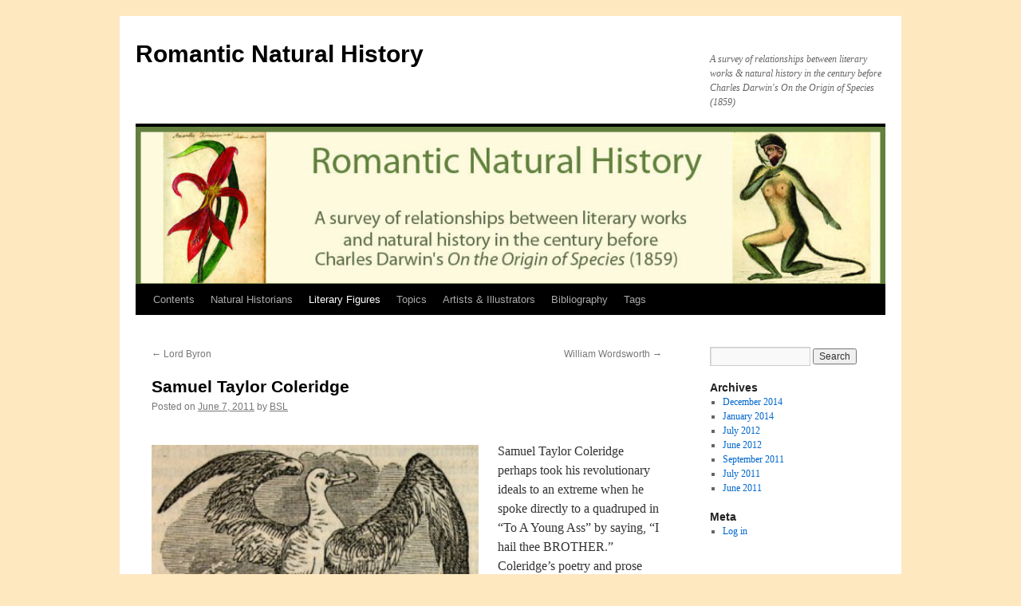

--- FILE ---
content_type: text/html; charset=UTF-8
request_url: https://blogs.dickinson.edu/romnat/2011/06/07/samuel-taylor-coleridge/
body_size: 53179
content:
<!DOCTYPE html>
<html lang="en-US">
<head>
<meta charset="UTF-8" />
<title>
Samuel Taylor Coleridge  | Romantic Natural History	</title>
<link rel="profile" href="https://gmpg.org/xfn/11" />
<link rel="stylesheet" type="text/css" media="all" href="https://blogs.dickinson.edu/romnat/wp-content/themes/twentyten/style.css?ver=20250415" />
<link rel="pingback" href="https://blogs.dickinson.edu/romnat/xmlrpc.php">
<meta name='robots' content='max-image-preview:large' />
	<style>img:is([sizes="auto" i], [sizes^="auto," i]) { contain-intrinsic-size: 3000px 1500px }</style>
	<link rel="alternate" type="application/rss+xml" title="Romantic Natural History &raquo; Feed" href="https://blogs.dickinson.edu/romnat/feed/" />
<link rel="alternate" type="application/rss+xml" title="Romantic Natural History &raquo; Comments Feed" href="https://blogs.dickinson.edu/romnat/comments/feed/" />
<script type="text/javascript">
/* <![CDATA[ */
window._wpemojiSettings = {"baseUrl":"https:\/\/s.w.org\/images\/core\/emoji\/15.1.0\/72x72\/","ext":".png","svgUrl":"https:\/\/s.w.org\/images\/core\/emoji\/15.1.0\/svg\/","svgExt":".svg","source":{"concatemoji":"https:\/\/blogs.dickinson.edu\/romnat\/wp-includes\/js\/wp-emoji-release.min.js?ver=6.8.1"}};
/*! This file is auto-generated */
!function(i,n){var o,s,e;function c(e){try{var t={supportTests:e,timestamp:(new Date).valueOf()};sessionStorage.setItem(o,JSON.stringify(t))}catch(e){}}function p(e,t,n){e.clearRect(0,0,e.canvas.width,e.canvas.height),e.fillText(t,0,0);var t=new Uint32Array(e.getImageData(0,0,e.canvas.width,e.canvas.height).data),r=(e.clearRect(0,0,e.canvas.width,e.canvas.height),e.fillText(n,0,0),new Uint32Array(e.getImageData(0,0,e.canvas.width,e.canvas.height).data));return t.every(function(e,t){return e===r[t]})}function u(e,t,n){switch(t){case"flag":return n(e,"\ud83c\udff3\ufe0f\u200d\u26a7\ufe0f","\ud83c\udff3\ufe0f\u200b\u26a7\ufe0f")?!1:!n(e,"\ud83c\uddfa\ud83c\uddf3","\ud83c\uddfa\u200b\ud83c\uddf3")&&!n(e,"\ud83c\udff4\udb40\udc67\udb40\udc62\udb40\udc65\udb40\udc6e\udb40\udc67\udb40\udc7f","\ud83c\udff4\u200b\udb40\udc67\u200b\udb40\udc62\u200b\udb40\udc65\u200b\udb40\udc6e\u200b\udb40\udc67\u200b\udb40\udc7f");case"emoji":return!n(e,"\ud83d\udc26\u200d\ud83d\udd25","\ud83d\udc26\u200b\ud83d\udd25")}return!1}function f(e,t,n){var r="undefined"!=typeof WorkerGlobalScope&&self instanceof WorkerGlobalScope?new OffscreenCanvas(300,150):i.createElement("canvas"),a=r.getContext("2d",{willReadFrequently:!0}),o=(a.textBaseline="top",a.font="600 32px Arial",{});return e.forEach(function(e){o[e]=t(a,e,n)}),o}function t(e){var t=i.createElement("script");t.src=e,t.defer=!0,i.head.appendChild(t)}"undefined"!=typeof Promise&&(o="wpEmojiSettingsSupports",s=["flag","emoji"],n.supports={everything:!0,everythingExceptFlag:!0},e=new Promise(function(e){i.addEventListener("DOMContentLoaded",e,{once:!0})}),new Promise(function(t){var n=function(){try{var e=JSON.parse(sessionStorage.getItem(o));if("object"==typeof e&&"number"==typeof e.timestamp&&(new Date).valueOf()<e.timestamp+604800&&"object"==typeof e.supportTests)return e.supportTests}catch(e){}return null}();if(!n){if("undefined"!=typeof Worker&&"undefined"!=typeof OffscreenCanvas&&"undefined"!=typeof URL&&URL.createObjectURL&&"undefined"!=typeof Blob)try{var e="postMessage("+f.toString()+"("+[JSON.stringify(s),u.toString(),p.toString()].join(",")+"));",r=new Blob([e],{type:"text/javascript"}),a=new Worker(URL.createObjectURL(r),{name:"wpTestEmojiSupports"});return void(a.onmessage=function(e){c(n=e.data),a.terminate(),t(n)})}catch(e){}c(n=f(s,u,p))}t(n)}).then(function(e){for(var t in e)n.supports[t]=e[t],n.supports.everything=n.supports.everything&&n.supports[t],"flag"!==t&&(n.supports.everythingExceptFlag=n.supports.everythingExceptFlag&&n.supports[t]);n.supports.everythingExceptFlag=n.supports.everythingExceptFlag&&!n.supports.flag,n.DOMReady=!1,n.readyCallback=function(){n.DOMReady=!0}}).then(function(){return e}).then(function(){var e;n.supports.everything||(n.readyCallback(),(e=n.source||{}).concatemoji?t(e.concatemoji):e.wpemoji&&e.twemoji&&(t(e.twemoji),t(e.wpemoji)))}))}((window,document),window._wpemojiSettings);
/* ]]> */
</script>
<style id='wp-emoji-styles-inline-css' type='text/css'>

	img.wp-smiley, img.emoji {
		display: inline !important;
		border: none !important;
		box-shadow: none !important;
		height: 1em !important;
		width: 1em !important;
		margin: 0 0.07em !important;
		vertical-align: -0.1em !important;
		background: none !important;
		padding: 0 !important;
	}
</style>
<link rel='stylesheet' id='wp-block-library-css' href='https://blogs.dickinson.edu/romnat/wp-includes/css/dist/block-library/style.min.css?ver=6.8.1' type='text/css' media='all' />
<style id='wp-block-library-theme-inline-css' type='text/css'>
.wp-block-audio :where(figcaption){color:#555;font-size:13px;text-align:center}.is-dark-theme .wp-block-audio :where(figcaption){color:#ffffffa6}.wp-block-audio{margin:0 0 1em}.wp-block-code{border:1px solid #ccc;border-radius:4px;font-family:Menlo,Consolas,monaco,monospace;padding:.8em 1em}.wp-block-embed :where(figcaption){color:#555;font-size:13px;text-align:center}.is-dark-theme .wp-block-embed :where(figcaption){color:#ffffffa6}.wp-block-embed{margin:0 0 1em}.blocks-gallery-caption{color:#555;font-size:13px;text-align:center}.is-dark-theme .blocks-gallery-caption{color:#ffffffa6}:root :where(.wp-block-image figcaption){color:#555;font-size:13px;text-align:center}.is-dark-theme :root :where(.wp-block-image figcaption){color:#ffffffa6}.wp-block-image{margin:0 0 1em}.wp-block-pullquote{border-bottom:4px solid;border-top:4px solid;color:currentColor;margin-bottom:1.75em}.wp-block-pullquote cite,.wp-block-pullquote footer,.wp-block-pullquote__citation{color:currentColor;font-size:.8125em;font-style:normal;text-transform:uppercase}.wp-block-quote{border-left:.25em solid;margin:0 0 1.75em;padding-left:1em}.wp-block-quote cite,.wp-block-quote footer{color:currentColor;font-size:.8125em;font-style:normal;position:relative}.wp-block-quote:where(.has-text-align-right){border-left:none;border-right:.25em solid;padding-left:0;padding-right:1em}.wp-block-quote:where(.has-text-align-center){border:none;padding-left:0}.wp-block-quote.is-large,.wp-block-quote.is-style-large,.wp-block-quote:where(.is-style-plain){border:none}.wp-block-search .wp-block-search__label{font-weight:700}.wp-block-search__button{border:1px solid #ccc;padding:.375em .625em}:where(.wp-block-group.has-background){padding:1.25em 2.375em}.wp-block-separator.has-css-opacity{opacity:.4}.wp-block-separator{border:none;border-bottom:2px solid;margin-left:auto;margin-right:auto}.wp-block-separator.has-alpha-channel-opacity{opacity:1}.wp-block-separator:not(.is-style-wide):not(.is-style-dots){width:100px}.wp-block-separator.has-background:not(.is-style-dots){border-bottom:none;height:1px}.wp-block-separator.has-background:not(.is-style-wide):not(.is-style-dots){height:2px}.wp-block-table{margin:0 0 1em}.wp-block-table td,.wp-block-table th{word-break:normal}.wp-block-table :where(figcaption){color:#555;font-size:13px;text-align:center}.is-dark-theme .wp-block-table :where(figcaption){color:#ffffffa6}.wp-block-video :where(figcaption){color:#555;font-size:13px;text-align:center}.is-dark-theme .wp-block-video :where(figcaption){color:#ffffffa6}.wp-block-video{margin:0 0 1em}:root :where(.wp-block-template-part.has-background){margin-bottom:0;margin-top:0;padding:1.25em 2.375em}
</style>
<style id='classic-theme-styles-inline-css' type='text/css'>
/*! This file is auto-generated */
.wp-block-button__link{color:#fff;background-color:#32373c;border-radius:9999px;box-shadow:none;text-decoration:none;padding:calc(.667em + 2px) calc(1.333em + 2px);font-size:1.125em}.wp-block-file__button{background:#32373c;color:#fff;text-decoration:none}
</style>
<style id='global-styles-inline-css' type='text/css'>
:root{--wp--preset--aspect-ratio--square: 1;--wp--preset--aspect-ratio--4-3: 4/3;--wp--preset--aspect-ratio--3-4: 3/4;--wp--preset--aspect-ratio--3-2: 3/2;--wp--preset--aspect-ratio--2-3: 2/3;--wp--preset--aspect-ratio--16-9: 16/9;--wp--preset--aspect-ratio--9-16: 9/16;--wp--preset--color--black: #000;--wp--preset--color--cyan-bluish-gray: #abb8c3;--wp--preset--color--white: #fff;--wp--preset--color--pale-pink: #f78da7;--wp--preset--color--vivid-red: #cf2e2e;--wp--preset--color--luminous-vivid-orange: #ff6900;--wp--preset--color--luminous-vivid-amber: #fcb900;--wp--preset--color--light-green-cyan: #7bdcb5;--wp--preset--color--vivid-green-cyan: #00d084;--wp--preset--color--pale-cyan-blue: #8ed1fc;--wp--preset--color--vivid-cyan-blue: #0693e3;--wp--preset--color--vivid-purple: #9b51e0;--wp--preset--color--blue: #0066cc;--wp--preset--color--medium-gray: #666;--wp--preset--color--light-gray: #f1f1f1;--wp--preset--gradient--vivid-cyan-blue-to-vivid-purple: linear-gradient(135deg,rgba(6,147,227,1) 0%,rgb(155,81,224) 100%);--wp--preset--gradient--light-green-cyan-to-vivid-green-cyan: linear-gradient(135deg,rgb(122,220,180) 0%,rgb(0,208,130) 100%);--wp--preset--gradient--luminous-vivid-amber-to-luminous-vivid-orange: linear-gradient(135deg,rgba(252,185,0,1) 0%,rgba(255,105,0,1) 100%);--wp--preset--gradient--luminous-vivid-orange-to-vivid-red: linear-gradient(135deg,rgba(255,105,0,1) 0%,rgb(207,46,46) 100%);--wp--preset--gradient--very-light-gray-to-cyan-bluish-gray: linear-gradient(135deg,rgb(238,238,238) 0%,rgb(169,184,195) 100%);--wp--preset--gradient--cool-to-warm-spectrum: linear-gradient(135deg,rgb(74,234,220) 0%,rgb(151,120,209) 20%,rgb(207,42,186) 40%,rgb(238,44,130) 60%,rgb(251,105,98) 80%,rgb(254,248,76) 100%);--wp--preset--gradient--blush-light-purple: linear-gradient(135deg,rgb(255,206,236) 0%,rgb(152,150,240) 100%);--wp--preset--gradient--blush-bordeaux: linear-gradient(135deg,rgb(254,205,165) 0%,rgb(254,45,45) 50%,rgb(107,0,62) 100%);--wp--preset--gradient--luminous-dusk: linear-gradient(135deg,rgb(255,203,112) 0%,rgb(199,81,192) 50%,rgb(65,88,208) 100%);--wp--preset--gradient--pale-ocean: linear-gradient(135deg,rgb(255,245,203) 0%,rgb(182,227,212) 50%,rgb(51,167,181) 100%);--wp--preset--gradient--electric-grass: linear-gradient(135deg,rgb(202,248,128) 0%,rgb(113,206,126) 100%);--wp--preset--gradient--midnight: linear-gradient(135deg,rgb(2,3,129) 0%,rgb(40,116,252) 100%);--wp--preset--font-size--small: 13px;--wp--preset--font-size--medium: 20px;--wp--preset--font-size--large: 36px;--wp--preset--font-size--x-large: 42px;--wp--preset--spacing--20: 0.44rem;--wp--preset--spacing--30: 0.67rem;--wp--preset--spacing--40: 1rem;--wp--preset--spacing--50: 1.5rem;--wp--preset--spacing--60: 2.25rem;--wp--preset--spacing--70: 3.38rem;--wp--preset--spacing--80: 5.06rem;--wp--preset--shadow--natural: 6px 6px 9px rgba(0, 0, 0, 0.2);--wp--preset--shadow--deep: 12px 12px 50px rgba(0, 0, 0, 0.4);--wp--preset--shadow--sharp: 6px 6px 0px rgba(0, 0, 0, 0.2);--wp--preset--shadow--outlined: 6px 6px 0px -3px rgba(255, 255, 255, 1), 6px 6px rgba(0, 0, 0, 1);--wp--preset--shadow--crisp: 6px 6px 0px rgba(0, 0, 0, 1);}:where(.is-layout-flex){gap: 0.5em;}:where(.is-layout-grid){gap: 0.5em;}body .is-layout-flex{display: flex;}.is-layout-flex{flex-wrap: wrap;align-items: center;}.is-layout-flex > :is(*, div){margin: 0;}body .is-layout-grid{display: grid;}.is-layout-grid > :is(*, div){margin: 0;}:where(.wp-block-columns.is-layout-flex){gap: 2em;}:where(.wp-block-columns.is-layout-grid){gap: 2em;}:where(.wp-block-post-template.is-layout-flex){gap: 1.25em;}:where(.wp-block-post-template.is-layout-grid){gap: 1.25em;}.has-black-color{color: var(--wp--preset--color--black) !important;}.has-cyan-bluish-gray-color{color: var(--wp--preset--color--cyan-bluish-gray) !important;}.has-white-color{color: var(--wp--preset--color--white) !important;}.has-pale-pink-color{color: var(--wp--preset--color--pale-pink) !important;}.has-vivid-red-color{color: var(--wp--preset--color--vivid-red) !important;}.has-luminous-vivid-orange-color{color: var(--wp--preset--color--luminous-vivid-orange) !important;}.has-luminous-vivid-amber-color{color: var(--wp--preset--color--luminous-vivid-amber) !important;}.has-light-green-cyan-color{color: var(--wp--preset--color--light-green-cyan) !important;}.has-vivid-green-cyan-color{color: var(--wp--preset--color--vivid-green-cyan) !important;}.has-pale-cyan-blue-color{color: var(--wp--preset--color--pale-cyan-blue) !important;}.has-vivid-cyan-blue-color{color: var(--wp--preset--color--vivid-cyan-blue) !important;}.has-vivid-purple-color{color: var(--wp--preset--color--vivid-purple) !important;}.has-black-background-color{background-color: var(--wp--preset--color--black) !important;}.has-cyan-bluish-gray-background-color{background-color: var(--wp--preset--color--cyan-bluish-gray) !important;}.has-white-background-color{background-color: var(--wp--preset--color--white) !important;}.has-pale-pink-background-color{background-color: var(--wp--preset--color--pale-pink) !important;}.has-vivid-red-background-color{background-color: var(--wp--preset--color--vivid-red) !important;}.has-luminous-vivid-orange-background-color{background-color: var(--wp--preset--color--luminous-vivid-orange) !important;}.has-luminous-vivid-amber-background-color{background-color: var(--wp--preset--color--luminous-vivid-amber) !important;}.has-light-green-cyan-background-color{background-color: var(--wp--preset--color--light-green-cyan) !important;}.has-vivid-green-cyan-background-color{background-color: var(--wp--preset--color--vivid-green-cyan) !important;}.has-pale-cyan-blue-background-color{background-color: var(--wp--preset--color--pale-cyan-blue) !important;}.has-vivid-cyan-blue-background-color{background-color: var(--wp--preset--color--vivid-cyan-blue) !important;}.has-vivid-purple-background-color{background-color: var(--wp--preset--color--vivid-purple) !important;}.has-black-border-color{border-color: var(--wp--preset--color--black) !important;}.has-cyan-bluish-gray-border-color{border-color: var(--wp--preset--color--cyan-bluish-gray) !important;}.has-white-border-color{border-color: var(--wp--preset--color--white) !important;}.has-pale-pink-border-color{border-color: var(--wp--preset--color--pale-pink) !important;}.has-vivid-red-border-color{border-color: var(--wp--preset--color--vivid-red) !important;}.has-luminous-vivid-orange-border-color{border-color: var(--wp--preset--color--luminous-vivid-orange) !important;}.has-luminous-vivid-amber-border-color{border-color: var(--wp--preset--color--luminous-vivid-amber) !important;}.has-light-green-cyan-border-color{border-color: var(--wp--preset--color--light-green-cyan) !important;}.has-vivid-green-cyan-border-color{border-color: var(--wp--preset--color--vivid-green-cyan) !important;}.has-pale-cyan-blue-border-color{border-color: var(--wp--preset--color--pale-cyan-blue) !important;}.has-vivid-cyan-blue-border-color{border-color: var(--wp--preset--color--vivid-cyan-blue) !important;}.has-vivid-purple-border-color{border-color: var(--wp--preset--color--vivid-purple) !important;}.has-vivid-cyan-blue-to-vivid-purple-gradient-background{background: var(--wp--preset--gradient--vivid-cyan-blue-to-vivid-purple) !important;}.has-light-green-cyan-to-vivid-green-cyan-gradient-background{background: var(--wp--preset--gradient--light-green-cyan-to-vivid-green-cyan) !important;}.has-luminous-vivid-amber-to-luminous-vivid-orange-gradient-background{background: var(--wp--preset--gradient--luminous-vivid-amber-to-luminous-vivid-orange) !important;}.has-luminous-vivid-orange-to-vivid-red-gradient-background{background: var(--wp--preset--gradient--luminous-vivid-orange-to-vivid-red) !important;}.has-very-light-gray-to-cyan-bluish-gray-gradient-background{background: var(--wp--preset--gradient--very-light-gray-to-cyan-bluish-gray) !important;}.has-cool-to-warm-spectrum-gradient-background{background: var(--wp--preset--gradient--cool-to-warm-spectrum) !important;}.has-blush-light-purple-gradient-background{background: var(--wp--preset--gradient--blush-light-purple) !important;}.has-blush-bordeaux-gradient-background{background: var(--wp--preset--gradient--blush-bordeaux) !important;}.has-luminous-dusk-gradient-background{background: var(--wp--preset--gradient--luminous-dusk) !important;}.has-pale-ocean-gradient-background{background: var(--wp--preset--gradient--pale-ocean) !important;}.has-electric-grass-gradient-background{background: var(--wp--preset--gradient--electric-grass) !important;}.has-midnight-gradient-background{background: var(--wp--preset--gradient--midnight) !important;}.has-small-font-size{font-size: var(--wp--preset--font-size--small) !important;}.has-medium-font-size{font-size: var(--wp--preset--font-size--medium) !important;}.has-large-font-size{font-size: var(--wp--preset--font-size--large) !important;}.has-x-large-font-size{font-size: var(--wp--preset--font-size--x-large) !important;}
:where(.wp-block-post-template.is-layout-flex){gap: 1.25em;}:where(.wp-block-post-template.is-layout-grid){gap: 1.25em;}
:where(.wp-block-columns.is-layout-flex){gap: 2em;}:where(.wp-block-columns.is-layout-grid){gap: 2em;}
:root :where(.wp-block-pullquote){font-size: 1.5em;line-height: 1.6;}
</style>
<link rel='stylesheet' id='twentyten-block-style-css' href='https://blogs.dickinson.edu/romnat/wp-content/themes/twentyten/blocks.css?ver=20250220' type='text/css' media='all' />
<link rel="https://api.w.org/" href="https://blogs.dickinson.edu/romnat/wp-json/" /><link rel="alternate" title="JSON" type="application/json" href="https://blogs.dickinson.edu/romnat/wp-json/wp/v2/posts/35" /><link rel="EditURI" type="application/rsd+xml" title="RSD" href="https://blogs.dickinson.edu/romnat/xmlrpc.php?rsd" />
<meta name="generator" content="WordPress 6.8.1" />
<link rel="canonical" href="https://blogs.dickinson.edu/romnat/2011/06/07/samuel-taylor-coleridge/" />
<link rel='shortlink' href='https://blogs.dickinson.edu/romnat/?p=35' />
<link rel="alternate" title="oEmbed (JSON)" type="application/json+oembed" href="https://blogs.dickinson.edu/romnat/wp-json/oembed/1.0/embed?url=https%3A%2F%2Fblogs.dickinson.edu%2Fromnat%2F2011%2F06%2F07%2Fsamuel-taylor-coleridge%2F" />
<link rel="alternate" title="oEmbed (XML)" type="text/xml+oembed" href="https://blogs.dickinson.edu/romnat/wp-json/oembed/1.0/embed?url=https%3A%2F%2Fblogs.dickinson.edu%2Fromnat%2F2011%2F06%2F07%2Fsamuel-taylor-coleridge%2F&#038;format=xml" />
<style type="text/css" id="custom-background-css">
body.custom-background { background-color: #fee8c0; }
</style>
	<link rel="icon" href="https://blogs.dickinson.edu/romnat/files/2011/06/cropped-davbot11-32x32.jpg" sizes="32x32" />
<link rel="icon" href="https://blogs.dickinson.edu/romnat/files/2011/06/cropped-davbot11-192x192.jpg" sizes="192x192" />
<link rel="apple-touch-icon" href="https://blogs.dickinson.edu/romnat/files/2011/06/cropped-davbot11-180x180.jpg" />
<meta name="msapplication-TileImage" content="https://blogs.dickinson.edu/romnat/files/2011/06/cropped-davbot11-270x270.jpg" />
</head>

<body class="wp-singular post-template-default single single-post postid-35 single-format-standard custom-background wp-theme-twentyten">
<div id="wrapper" class="hfeed">
		<a href="#content" class="screen-reader-text skip-link">Skip to content</a>
	<div id="header">
		<div id="masthead">
			<div id="branding" role="banner">
								<div id="site-title">
					<span>
											<a href="https://blogs.dickinson.edu/romnat/" rel="home" >Romantic Natural History</a>
					</span>
				</div>
				<div id="site-description">A survey of relationships between literary works &amp; natural history in the century before Charles Darwin&#039;s On the Origin of Species (1859)</div>

				<img src="https://blogs.dickinson.edu/romnat/files/2011/07/cropped-romanticnathist.jpg" width="940" height="197" alt="Romantic Natural History" srcset="https://blogs.dickinson.edu/romnat/files/2011/07/cropped-romanticnathist.jpg 940w, https://blogs.dickinson.edu/romnat/files/2011/07/cropped-romanticnathist-300x63.jpg 300w, https://blogs.dickinson.edu/romnat/files/2011/07/cropped-romanticnathist-768x161.jpg 768w" sizes="(max-width: 940px) 100vw, 940px" decoding="async" fetchpriority="high" />			</div><!-- #branding -->

			<div id="access" role="navigation">
				<div class="menu-header"><ul id="menu-top" class="menu"><li id="menu-item-755" class="menu-item menu-item-type-taxonomy menu-item-object-category menu-item-has-children menu-item-755"><a href="https://blogs.dickinson.edu/romnat/category/monograph/">Contents</a>
<ul class="sub-menu">
	<li id="menu-item-208" class="menu-item menu-item-type-custom menu-item-object-custom menu-item-208"><a href="http://blogs.dickinson.edu/romnat/2011/06/07/why-a-romantic-natural-history/">Why a “Romantic” Natural History?</a></li>
	<li id="menu-item-207" class="menu-item menu-item-type-custom menu-item-object-custom menu-item-207"><a href="http://blogs.dickinson.edu/romnat/2011/06/07/backgrounds-from-aristotle-to-erasmus-darwin/">Backgrounds: From Aristotle to Erasmus Darwin</a></li>
	<li id="menu-item-206" class="menu-item menu-item-type-custom menu-item-object-custom menu-item-206"><a href="http://blogs.dickinson.edu/romnat/2011/06/07/the-anxiety-of-species-toward-a-romantic-natural-history/">The Anxiety of Species: Toward a Romantic Natural History</a></li>
	<li id="menu-item-205" class="menu-item menu-item-type-custom menu-item-object-custom menu-item-205"><a href="http://blogs.dickinson.edu/romnat/2011/06/07/the-loves-of-plants-and-animals-romantic-science-and-the-pleasures-of-nature/">The Loves of Plants and Animals: Romantic Science and the Pleasures of Nature</a></li>
	<li id="menu-item-204" class="menu-item menu-item-type-custom menu-item-object-custom menu-item-204"><a href="http://blogs.dickinson.edu/romnat/2011/06/07/additional-topics-in-romantic-natural-history/">Additional Topics in Romantic Natural History</a></li>
	<li id="menu-item-140" class="menu-item menu-item-type-custom menu-item-object-custom menu-item-140"><a href="http://blogs.dickinson.edu/romnat/2011/06/07/darwins-evolution-a-new-gallery-of-images/">Darwin’s Evolution: A New Gallery of Images</a></li>
	<li id="menu-item-203" class="menu-item menu-item-type-custom menu-item-object-custom menu-item-203"><a href="http://blogs.dickinson.edu/romnat/2011/06/07/a-romantic-natural-history-timeline-1750-1859/">A Romantic Natural History Timeline: 1750-1859</a></li>
</ul>
</li>
<li id="menu-item-118" class="menu-item menu-item-type-taxonomy menu-item-object-category menu-item-has-children menu-item-118"><a href="https://blogs.dickinson.edu/romnat/category/natural-historians/">Natural Historians</a>
<ul class="sub-menu">
	<li id="menu-item-229" class="menu-item menu-item-type-custom menu-item-object-custom menu-item-229"><a href="http://blogs.dickinson.edu/romnat/2011/06/07/spencer-f-baird/">Spencer F. Baird</a></li>
	<li id="menu-item-228" class="menu-item menu-item-type-custom menu-item-object-custom menu-item-228"><a href="http://blogs.dickinson.edu/romnat/2011/06/07/henry-david-thoreau/">Henry David Thoreau</a></li>
	<li id="menu-item-227" class="menu-item menu-item-type-custom menu-item-object-custom menu-item-227"><a href="http://blogs.dickinson.edu/romnat/2011/06/07/charles-darwin/">Charles Darwin</a></li>
	<li id="menu-item-226" class="menu-item menu-item-type-custom menu-item-object-custom menu-item-226"><a href="http://blogs.dickinson.edu/romnat/2011/06/07/louis-agassiz/">Louis Agassiz</a></li>
	<li id="menu-item-225" class="menu-item menu-item-type-custom menu-item-object-custom menu-item-225"><a href="http://blogs.dickinson.edu/romnat/2011/06/07/john-d-godman/">John D. Godman</a></li>
	<li id="menu-item-224" class="menu-item menu-item-type-custom menu-item-object-custom menu-item-224"><a href="http://blogs.dickinson.edu/romnat/2011/06/07/adam-sedgwick/">Adam Sedgwick</a></li>
	<li id="menu-item-223" class="menu-item menu-item-type-custom menu-item-object-custom menu-item-223"><a href="http://blogs.dickinson.edu/romnat/2011/06/07/geoffray-st-hilaire/">Geoffray St. Hilaire</a></li>
	<li id="menu-item-222" class="menu-item menu-item-type-custom menu-item-object-custom menu-item-222"><a href="http://blogs.dickinson.edu/romnat/2011/06/07/william-smith/">William Smith</a></li>
	<li id="menu-item-221" class="menu-item menu-item-type-custom menu-item-object-custom menu-item-221"><a href="http://blogs.dickinson.edu/romnat/2011/06/07/georges-cuvier/">Georges Cuvier</a></li>
	<li id="menu-item-220" class="menu-item menu-item-type-custom menu-item-object-custom menu-item-220"><a href="http://blogs.dickinson.edu/romnat/2011/06/07/alexander-von-humboldt/">Alexander von Humboldt</a></li>
	<li id="menu-item-219" class="menu-item menu-item-type-custom menu-item-object-custom menu-item-219"><a href="http://blogs.dickinson.edu/romnat/2011/06/07/benjamin-rush/">Benjamin Rush</a></li>
	<li id="menu-item-218" class="menu-item menu-item-type-custom menu-item-object-custom menu-item-218"><a href="http://blogs.dickinson.edu/romnat/2011/06/07/jean-lamarck/">Jean Lamarck</a></li>
	<li id="menu-item-217" class="menu-item menu-item-type-custom menu-item-object-custom menu-item-217"><a href="http://blogs.dickinson.edu/romnat/2011/06/07/william-paley/">William Paley</a></li>
	<li id="menu-item-216" class="menu-item menu-item-type-custom menu-item-object-custom menu-item-216"><a href="http://blogs.dickinson.edu/romnat/2011/06/07/thomas-jefferson/">Thomas Jefferson</a></li>
	<li id="menu-item-215" class="menu-item menu-item-type-custom menu-item-object-custom menu-item-215"><a href="http://blogs.dickinson.edu/romnat/2011/06/07/william-bartram/">William Bartram</a></li>
	<li id="menu-item-214" class="menu-item menu-item-type-custom menu-item-object-custom menu-item-214"><a href="http://blogs.dickinson.edu/romnat/2011/06/07/joseph-priestley/">Joseph Priestley</a></li>
	<li id="menu-item-213" class="menu-item menu-item-type-custom menu-item-object-custom menu-item-213"><a href="http://blogs.dickinson.edu/romnat/2011/06/07/erasmus-darwin/">Erasmus Darwin</a></li>
	<li id="menu-item-212" class="menu-item menu-item-type-custom menu-item-object-custom menu-item-212"><a href="http://blogs.dickinson.edu/romnat/2011/06/07/oliver-goldsmith/">Oliver Goldsmith</a></li>
	<li id="menu-item-211" class="menu-item menu-item-type-custom menu-item-object-custom menu-item-211"><a href="http://blogs.dickinson.edu/romnat/2011/06/07/gilbert-white/">Gilbert White</a></li>
	<li id="menu-item-210" class="menu-item menu-item-type-custom menu-item-object-custom menu-item-210"><a href="http://blogs.dickinson.edu/romnat/2011/06/07/george-louis-buffon/">George-Louis Buffon</a></li>
	<li id="menu-item-209" class="menu-item menu-item-type-custom menu-item-object-custom menu-item-209"><a href="http://blogs.dickinson.edu/romnat/2011/06/07/carolus-linnaeus/">Carolus Linnaeus</a></li>
</ul>
</li>
<li id="menu-item-117" class="menu-item menu-item-type-taxonomy menu-item-object-category current-post-ancestor current-menu-ancestor current-menu-parent current-custom-parent menu-item-has-children menu-item-117"><a href="https://blogs.dickinson.edu/romnat/category/literary-figures/">Literary Figures</a>
<ul class="sub-menu">
	<li id="menu-item-257" class="menu-item menu-item-type-custom menu-item-object-custom menu-item-257"><a href="http://blogs.dickinson.edu/romnat/2011/06/07/letitia-landon/">Letitia Landon</a></li>
	<li id="menu-item-256" class="menu-item menu-item-type-custom menu-item-object-custom menu-item-256"><a href="http://blogs.dickinson.edu/romnat/2011/06/07/mary-wollstonecraft-shelley/">Mary Wollstonecraft Shelley</a></li>
	<li id="menu-item-255" class="menu-item menu-item-type-custom menu-item-object-custom menu-item-255"><a href="http://blogs.dickinson.edu/romnat/2011/06/07/john-keats/">John Keats</a></li>
	<li id="menu-item-254" class="menu-item menu-item-type-custom menu-item-object-custom menu-item-254"><a href="http://blogs.dickinson.edu/romnat/2011/06/07/john-clare/">John Clare</a></li>
	<li id="menu-item-253" class="menu-item menu-item-type-custom menu-item-object-custom menu-item-253"><a href="http://blogs.dickinson.edu/romnat/2011/06/07/felicia-hemans/">Felicia Hemans</a></li>
	<li id="menu-item-252" class="menu-item menu-item-type-custom menu-item-object-custom menu-item-252"><a href="http://blogs.dickinson.edu/romnat/2011/06/07/percy-bysshe-shelley/">Percy Bysshe Shelley</a></li>
	<li id="menu-item-251" class="menu-item menu-item-type-custom menu-item-object-custom menu-item-251"><a href="http://blogs.dickinson.edu/romnat/2011/06/07/lord-byron/">Lord Byron</a></li>
	<li id="menu-item-250" class="menu-item menu-item-type-custom menu-item-object-custom current-menu-item menu-item-250"><a href="http://blogs.dickinson.edu/romnat/2011/06/07/samuel-taylor-coleridge/" aria-current="page">Samuel Taylor Coleridge</a></li>
	<li id="menu-item-249" class="menu-item menu-item-type-custom menu-item-object-custom menu-item-249"><a href="http://blogs.dickinson.edu/romnat/2011/06/07/william-wordsworth/">William Wordsworth</a></li>
	<li id="menu-item-248" class="menu-item menu-item-type-custom menu-item-object-custom menu-item-248"><a href="http://blogs.dickinson.edu/romnat/2011/06/07/ann-radcliffe/">Ann Radcliffe</a></li>
	<li id="menu-item-247" class="menu-item menu-item-type-custom menu-item-object-custom menu-item-247"><a href="http://blogs.dickinson.edu/romnat/2011/06/07/robert-burns/">Robert Burns</a></li>
	<li id="menu-item-246" class="menu-item menu-item-type-custom menu-item-object-custom menu-item-246"><a href="http://blogs.dickinson.edu/romnat/2011/06/07/william-blake/">William Blake</a></li>
	<li id="menu-item-245" class="menu-item menu-item-type-custom menu-item-object-custom menu-item-245"><a href="http://blogs.dickinson.edu/romnat/2011/06/07/charlotte-smith/">Charlotte Smith</a></li>
	<li id="menu-item-244" class="menu-item menu-item-type-custom menu-item-object-custom menu-item-244"><a href="http://blogs.dickinson.edu/romnat/2011/06/07/anna-laetitia-barbauld/">Anna Laetitia Barbauld</a></li>
	<li id="menu-item-243" class="menu-item menu-item-type-custom menu-item-object-custom menu-item-243"><a href="http://blogs.dickinson.edu/romnat/2011/06/07/william-cowper/">William Cowper</a></li>
	<li id="menu-item-242" class="menu-item menu-item-type-custom menu-item-object-custom menu-item-242"><a href="http://blogs.dickinson.edu/romnat/2011/06/07/thomas-warton/">Thomas Warton</a></li>
	<li id="menu-item-241" class="menu-item menu-item-type-custom menu-item-object-custom menu-item-241"><a href="http://blogs.dickinson.edu/romnat/2011/06/07/christopher-smart/">Christopher Smart</a></li>
	<li id="menu-item-240" class="menu-item menu-item-type-custom menu-item-object-custom menu-item-240"><a href="http://blogs.dickinson.edu/romnat/2011/06/07/thomas-gray/">Thomas Gray</a></li>
	<li id="menu-item-258" class="menu-item menu-item-type-custom menu-item-object-custom menu-item-258"><a href="http://blogs.dickinson.edu/romnat/2011/06/07/thomas-beddoes/">Thomas Beddoes</a></li>
	<li id="menu-item-239" class="menu-item menu-item-type-custom menu-item-object-custom menu-item-239"><a href="http://blogs.dickinson.edu/romnat/2011/06/07/james-thomson/">James Thomson</a></li>
	<li id="menu-item-259" class="menu-item menu-item-type-custom menu-item-object-custom menu-item-259"><a href="http://blogs.dickinson.edu/romnat/2011/06/07/alfred-lord-tennyson/">Alfred Lord Tennyson</a></li>
	<li id="menu-item-260" class="menu-item menu-item-type-custom menu-item-object-custom menu-item-260"><a href="http://blogs.dickinson.edu/romnat/2011/06/07/robert-browning/">Robert Browning</a></li>
	<li id="menu-item-238" class="menu-item menu-item-type-custom menu-item-object-custom menu-item-238"><a href="http://blogs.dickinson.edu/romnat/2011/06/07/john-dyer/">John Dyer</a></li>
</ul>
</li>
<li id="menu-item-878" class="menu-item menu-item-type-taxonomy menu-item-object-category menu-item-has-children menu-item-878"><a href="https://blogs.dickinson.edu/romnat/category/more-topics/">Topics</a>
<ul class="sub-menu">
	<li id="menu-item-756" class="menu-item menu-item-type-custom menu-item-object-custom menu-item-756"><a href="http://blogs.dickinson.edu/romnat/2011/06/10/temple-of-nature-1803/">Temple of Nature (1803)</a></li>
	<li id="menu-item-757" class="menu-item menu-item-type-custom menu-item-object-custom menu-item-757"><a href="http://blogs.dickinson.edu/romnat/2011/06/10/dorothy-wordsworth-1751-1855/">Dorothy Wordsworth</a></li>
	<li id="menu-item-758" class="menu-item menu-item-type-custom menu-item-object-custom menu-item-758"><a href="http://blogs.dickinson.edu/romnat/2011/06/10/reconciling-the-fossil-record/">Fossils</a></li>
	<li id="menu-item-759" class="menu-item menu-item-type-custom menu-item-object-custom menu-item-759"><a href="http://blogs.dickinson.edu/romnat/2011/06/10/geologist-poets/">Geologist Poets</a></li>
	<li id="menu-item-761" class="menu-item menu-item-type-custom menu-item-object-custom menu-item-761"><a href="http://blogs.dickinson.edu/romnat/2011/06/10/rhinoceroses-elephants-crocodiles-and-other-monsters/">Rhinos, Crocs and other Monsters</a></li>
	<li id="menu-item-762" class="menu-item menu-item-type-custom menu-item-object-custom menu-item-762"><a href="http://blogs.dickinson.edu/romnat/2011/06/10/global-exploration-and-new-forms-of-nature/">Global Exploration</a></li>
	<li id="menu-item-763" class="menu-item menu-item-type-custom menu-item-object-custom menu-item-763"><a href="http://blogs.dickinson.edu/romnat/2011/06/10/amphibious-thinking/">Amphibious Thinking</a></li>
	<li id="menu-item-764" class="menu-item menu-item-type-custom menu-item-object-custom menu-item-764"><a href="http://blogs.dickinson.edu/romnat/2011/06/10/in-the-poetry-lab-with-dr-frankenstein/">Poetry Lab with Dr. Frankenstein</a></li>
	<li id="menu-item-765" class="menu-item menu-item-type-custom menu-item-object-custom menu-item-765"><a href="http://blogs.dickinson.edu/romnat/2011/06/10/luigi-galvani-and-electric-romanticism/">Galvani&#8217;s Electric Romanticism</a></li>
	<li id="menu-item-766" class="menu-item menu-item-type-custom menu-item-object-custom menu-item-766"><a href="http://blogs.dickinson.edu/romnat/2011/06/10/the-frog-fish-from-surinam-1776/">Frog Fish from Surinam</a></li>
	<li id="menu-item-767" class="menu-item menu-item-type-custom menu-item-object-custom menu-item-767"><a href="http://blogs.dickinson.edu/romnat/2011/06/10/polypus-hydra-and-the-boundary-between-plant-and-animal/">Boundary between Plant and Animal</a></li>
	<li id="menu-item-768" class="menu-item menu-item-type-custom menu-item-object-custom menu-item-768"><a href="http://blogs.dickinson.edu/romnat/2011/06/10/mimosa/">Mimosa: The Sensitive Plant</a></li>
	<li id="menu-item-769" class="menu-item menu-item-type-custom menu-item-object-custom menu-item-769"><a href="http://blogs.dickinson.edu/romnat/2011/06/10/the-venus-fly-trap-and-the-great-chain-of-being/">The Venus Fly Trap and the Great Chain of Being</a></li>
	<li id="menu-item-770" class="menu-item menu-item-type-custom menu-item-object-custom menu-item-770"><a href="http://blogs.dickinson.edu/romnat/2011/06/10/humans-as-a-species-of-animal/">Humans as a species of Animal</a></li>
	<li id="menu-item-771" class="menu-item menu-item-type-custom menu-item-object-custom menu-item-771"><a href="http://blogs.dickinson.edu/romnat/2011/06/10/monkeys-men-and-man-apes/">Monkeys, Men and Apes</a></li>
	<li id="menu-item-772" class="menu-item menu-item-type-custom menu-item-object-custom menu-item-772"><a href="http://blogs.dickinson.edu/romnat/2011/06/10/humans-as-a-species-of-animal-2/">Jardine&#8217;s Natural History of Monkeys</a></li>
	<li id="menu-item-773" class="menu-item menu-item-type-custom menu-item-object-custom menu-item-773"><a href="http://blogs.dickinson.edu/romnat/2011/06/10/human-monsters-and-reproductive-mysteries/">Human Monsters and Reproductive Mysteries</a></li>
	<li id="menu-item-774" class="menu-item menu-item-type-custom menu-item-object-custom menu-item-774"><a href="http://blogs.dickinson.edu/romnat/2011/06/10/human-taxonomy/">Human Taxonomy</a></li>
	<li id="menu-item-775" class="menu-item menu-item-type-custom menu-item-object-custom menu-item-775"><a href="http://blogs.dickinson.edu/romnat/2011/06/10/oliver-goldsmiths-history-of-the-earth-and-animated-nature/">Goldsmith&#8217;s History of Earth and Animated Nature</a></li>
	<li id="menu-item-776" class="menu-item menu-item-type-custom menu-item-object-custom menu-item-776"><a href="http://blogs.dickinson.edu/romnat/2011/06/10/erasmus-darwin-and-the-frankenstein-mistake/">Erasmus Darwin and the Frankenstein Mistake</a></li>
	<li id="menu-item-777" class="menu-item menu-item-type-custom menu-item-object-custom menu-item-777"><a href="http://blogs.dickinson.edu/romnat/2011/06/10/james-king-davidsons-journal/">James King Davidson&#8217;s Journal</a></li>
	<li id="menu-item-778" class="menu-item menu-item-type-custom menu-item-object-custom menu-item-778"><a href="http://blogs.dickinson.edu/romnat/2011/06/10/romantic-rhinos-and-victorian-vipers-the-zoo-as-nineteenth-century-spectacle/">Zoos as a 19th Century Spectacle</a></li>
	<li id="menu-item-793" class="menu-item menu-item-type-custom menu-item-object-custom menu-item-793"><a href="http://blogs.dickinson.edu/romnat/2011/06/13/mammoths-and-mastodons/">Mammoths and Mastodons</a></li>
	<li id="menu-item-800" class="menu-item menu-item-type-custom menu-item-object-custom menu-item-800"><a href="http://blogs.dickinson.edu/romnat/2011/06/13/fontana-on-the-venom-of-the-viper/">Fontana on the Venom of the Viper</a></li>
	<li id="menu-item-807" class="menu-item menu-item-type-custom menu-item-object-custom menu-item-807"><a href="http://blogs.dickinson.edu/romnat/2011/06/13/celestial-bodies/">Celestial Bodies</a></li>
	<li id="menu-item-835" class="menu-item menu-item-type-custom menu-item-object-custom menu-item-835"><a href="http://blogs.dickinson.edu/romnat/2011/06/13/coleridge-on-plants-and-animals-in-anima-poetae/">Coleridge on Plants and Animals</a></li>
	<li id="menu-item-1016" class="menu-item menu-item-type-custom menu-item-object-custom menu-item-1016"><a href="http://blogs.dickinson.edu/romnat/2011/06/28/bairds-report-to-dickinson-college-as-curator-of-museum-1846/">Baird Report as Curator of Museum</a></li>
</ul>
</li>
<li id="menu-item-120" class="menu-item menu-item-type-taxonomy menu-item-object-category menu-item-has-children menu-item-120"><a href="https://blogs.dickinson.edu/romnat/category/artists-illustrators/">Artists &#038; Illustrators</a>
<ul class="sub-menu">
	<li id="menu-item-267" class="menu-item menu-item-type-custom menu-item-object-custom menu-item-267"><a href="http://blogs.dickinson.edu/romnat/2011/06/07/joseph-wright-of-derby/">Joseph Wright of Derby</a></li>
	<li id="menu-item-266" class="menu-item menu-item-type-custom menu-item-object-custom menu-item-266"><a href="http://blogs.dickinson.edu/romnat/2011/06/07/charles-willson-peale/">Charles Willson Peale</a></li>
	<li id="menu-item-265" class="menu-item menu-item-type-custom menu-item-object-custom menu-item-265"><a href="http://blogs.dickinson.edu/romnat/2011/06/07/thomas-bewick/">Thomas Bewick</a></li>
	<li id="menu-item-264" class="menu-item menu-item-type-custom menu-item-object-custom menu-item-264"><a href="http://blogs.dickinson.edu/romnat/2011/06/07/rubens-peale/">Rubens Peale</a></li>
	<li id="menu-item-263" class="menu-item menu-item-type-custom menu-item-object-custom menu-item-263"><a href="http://blogs.dickinson.edu/romnat/2011/06/07/john-james-audubon/">John James Audubon</a></li>
	<li id="menu-item-262" class="menu-item menu-item-type-custom menu-item-object-custom menu-item-262"><a href="http://blogs.dickinson.edu/romnat/2011/06/07/titian-peale/">Titian Peale</a></li>
</ul>
</li>
<li id="menu-item-955" class="menu-item menu-item-type-custom menu-item-object-custom menu-item-955"><a href="http://blogs.dickinson.edu/romnat/2011/06/27/bibliography/">Bibliography</a></li>
<li id="menu-item-1532" class="menu-item menu-item-type-post_type menu-item-object-page menu-item-1532"><a href="https://blogs.dickinson.edu/romnat/tag-cloud/">Tags</a></li>
</ul></div>			</div><!-- #access -->
		</div><!-- #masthead -->
	</div><!-- #header -->

	<div id="main">

		<div id="container">
			<div id="content" role="main">

			

				<div id="nav-above" class="navigation">
					<div class="nav-previous"><a href="https://blogs.dickinson.edu/romnat/2011/06/07/lord-byron/" rel="prev"><span class="meta-nav">&larr;</span> Lord Byron</a></div>
					<div class="nav-next"><a href="https://blogs.dickinson.edu/romnat/2011/06/07/william-wordsworth/" rel="next">William Wordsworth <span class="meta-nav">&rarr;</span></a></div>
				</div><!-- #nav-above -->

				<div id="post-35" class="post-35 post type-post status-publish format-standard hentry category-literary-figures">
					<h1 class="entry-title">Samuel Taylor Coleridge</h1>

					<div class="entry-meta">
						<span class="meta-prep meta-prep-author">Posted on</span> <a href="https://blogs.dickinson.edu/romnat/2011/06/07/samuel-taylor-coleridge/" title="7:26 pm" rel="bookmark"><span class="entry-date">June 7, 2011</span></a> <span class="meta-sep">by</span> <span class="author vcard"><a class="url fn n" href="https://blogs.dickinson.edu/romnat/author/landisb/" title="View all posts by BSL">BSL</a></span>					</div><!-- .entry-meta -->

					<div class="entry-content">
						<h2></h2>
<p><strong></strong><img decoding="async" class="wp-image-328 alignleft" src="http://blogs.dickinson.edu/romnat/files/2011/06/coleridge-300x258.jpg" alt="" width="410" height="380" />Samuel Taylor Coleridge perhaps took his revolutionary ideals to an extreme when he spoke directly to a quadruped in &#8220;To A Young Ass&#8221; by saying, &#8220;I hail thee BROTHER.&#8221; Coleridge&#8217;s poetry and prose writings, however, are pervaded by a sense that and understanding of the natural world is a key to human happiness and wisdom. At the same time, &#8220;nature&#8221; in Coleridge can be terrifying, but never quite as terrifying as the human mind. When asked why he attended so many public lectures on chemistry in London, he said, &#8220;To improve my stock of metaphors.&#8221; Few poets could claim as detailed or as wide an understanding of the scientific tenor of their times as Coleridge. He corresponded regularly with Humphry Davy, electrochemist and discoverer of nitrous oxide (laughing gas). Coleridge&#8217;s polymathic writings reveal familiarity with Newton&#8217;s mechanics, Herschel&#8217;s astronomy, <a href="http://blogs.dickinson.edu/romnat/2011/06/07/joseph-priestley/">Priestley&#8217;s</a><em> Opticks</em>, <a href="http://blogs.dickinson.edu/romnat/2011/06/07/william-bartram/">Bartram&#8217;s</a> natural history, and <a href="http://blogs.dickinson.edu/romnat/2011/06/07/erasmus-darwin/">Erasmus Darwin&#8217;s</a> botany, among many other scientific advances of his day. &#8220;Nature&#8221; for Coleridge, as for <a href="http://blogs.dickinson.edu/romnat/2011/06/07/william-wordsworth/">Wordsworth</a>, was a complex and sometimes contradictory category. &#8220;The Rime of the Ancient Mariner&#8221; is perhaps the greatest Romantic statement about  the consequences of  psychic separation of an isolated individual from the natural world. At the same time, a poem like &#8220;To Nature&#8221; suggests just how much of our idea of &#8220;nature&#8221; may be constructed within our own mind:</p>
<blockquote><p><strong> It may indeed be phantasy, when I</strong><br />
<strong> Essay to draw from all created things</strong><br />
<strong> Deep, heartfelt, inward joy that closely clings;</strong><br />
<strong> And trace in leaves and flowers that round me lie</strong><br />
<strong> Lessons of love and earnest piety.</strong></p></blockquote>
<p><a title="Samuel Taylor Coleridge" href="http://blogs.dickinson.edu/romnat/2011/06/07/samuel-taylor-coleridge/">Coleridge</a> understands this connection between pleasure within the self and pleasure taken from the external world, although he describes the link more dispassionately and more ambiguously than even Wordsworth. We might call Coleridge’s version of this phenomenon transference: that is, our own emotions can be transferred onto nature for psychological reasons. Here is Coleridge’s clearest example: “A child scolding a flower in the words in which he had been himself scolded and whipped, is poetry – passion past with pleasure” (<em>Animae Poetae</em> 10). The child transfers his own enjoyments, and miseries, out onto the objects of nature that surround him. For Coleridge, in “To Nature”: “It may indeed be phantasy, when I / Essay to draw from all created things / Deep, heartfelt, inward joy that closely clings” (ll.1-3). But we should remember that this is the same poet who longs passionately for what we might now call a unified ecosystem (“all of animated nature”), a unity in “Nature” that he describes as a strange music of mind identified with joy:</p>
<blockquote><p><strong>O! the one Life within us and abroad,</strong><br />
<strong> Which meets all motion and becomes its soul,</strong><br />
<strong> A light in sound, a sound-like power in light,</strong><br />
<strong> Rhythm in all thought, and joyance every where. (“The Eolian Harp,” ll. 26-29)</strong></p></blockquote>
<p>Coleridge connects romantic science to the pleasures of nature in precisely the ways I have been describing. His wild goat looks at the cataract “in awe” (“On a Cataract,” l.18). The ox in “Recantation” may be described in Coleridge’s footnote as a symbol for the French Revolution, but the animal is nevertheless presented in terms of its naturalized emotions: “The ox was glad, as well he might, / Thought the green meadow no bad sight / And frisk’d, – to shew his huge delight” (ll. 9-11). Likewise, the sympathetic creature described fraternally in “To a Young Ass” (“I hail thee <em>Brother</em>” [l.26]) has a “moping head,” (ms. 1794), and the poet asks if its “sad heart thrill’d with filial pain” (l. 13).</p>
<div>
<p>Coleridge’s most famous image in this regard is perhaps the transformed description of the sea-snakes in “The Rime of the Ancient Mariner.” Within the space of fifty lines of this nature-anthem, the “thousand thousand slimy things” (l. 238) crawling on the surface of the ocean are re-imagined by the mariner as “O happy living things!” (l. 282). Coleridge is also honest enough to admit, however, in “The Nightingale,” that it is often merely the poet who fills “all things with himself” and makes “all gentle sounds,” including the song of the nightingale, “tell back the tale / Of his own sorrow” (ll. 19-21). The “joy” we feel within ourselves often seems to be reflected back on us by the natural world beyond us. Then again, as the always ambivalent Coleridge might say, maybe not; perhaps our feelings belong only to us.</p>
</div>
<div>
<p>For Coleridge, poetry, the human mind, and the natural world are often linked as part of that &#8220;one Life within us and abroad,&#8221; a force that can connect the apparently disparate aspects of reality into a unity perceived by the creative intellect. Of course, such a radical idea has as many consequences for the science of Coleridge&#8217;s time as for poetry: &#8220;And what if all of animated nature / Be but organic harps diversely framed&#8221; (&#8220;The Eolian Harp&#8221;). Here he is, writing to Joseph Cottle in 1797 about his plans to write an epic, a project that will require that he become as much a natural scientist as a poet:</p>
</div>
<blockquote><p><strong>I should not think of devoting less than 20 years to an Epic Poem. Ten to collect materials and warm my mind with universal science. I would be a tolerable Mathematician, I would thoroughly know Mechanics, Hydrostatics, Optics, and Astronomy, Botany, Metallurgy, Fossilism, Chemistry, Geology, Anatomy, Medicine&#8211;then the <em>mind of man</em>&#8211;then the <em>minds of men</em>&#8211;in all Travels, Voyages and Histories.</strong></p></blockquote>
<p><strong></strong>Coleridge&#8217;s poetry and prose writings are shot through with images drawn from just such <a title="Coleridge on Plants and Animals in Anima Poetae" href="http://blogs.dickinson.edu/romnat/2011/06/13/coleridge-on-plants-and-animals-in-anima-poetae/">widespread reading and study</a>. At times he seems to doubt in the unifying efficacy of the the natural world when confronted with the human mind&#8217;s imagining: &#8220;I may not hope from outward forms to win / The passion and the life, whose fountains are within. / O Lady! we receive but what we give, / And in our life alone does nature live&#8221; (&#8220;Dejection: An Ode&#8221;), but he is also a poet and thinker who provides an entire generation with new ways of thinking about the wonders and strangeness of the natural world.</p>
<h3>Coleridge links:</h3>
<p><em><a title="Coleridge on Plants and Animals in Anima Poetae" href="http://blogs.dickinson.edu/romnat/2011/06/13/coleridge-on-plants-and-animals-in-anima-poetae/">Anima Poetae</a></em> (Coleridge comments on plants, animals, and natural history)</p>
<p><a href="http://blogs.dickinson.edu/romnat/2011/06/07/william-bartram/">William Bartram&#8217;s imagery</a></p>
<p>Water snakes</p>
											</div><!-- .entry-content -->

		
						<div class="entry-utility">
							This entry was posted in <a href="https://blogs.dickinson.edu/romnat/category/literary-figures/" rel="category tag">Literary Figures</a>. Bookmark the <a href="https://blogs.dickinson.edu/romnat/2011/06/07/samuel-taylor-coleridge/" title="Permalink to Samuel Taylor Coleridge" rel="bookmark">permalink</a>.													</div><!-- .entry-utility -->
					</div><!-- #post-35 -->

					<div id="nav-below" class="navigation">
						<div class="nav-previous"><a href="https://blogs.dickinson.edu/romnat/2011/06/07/lord-byron/" rel="prev"><span class="meta-nav">&larr;</span> Lord Byron</a></div>
						<div class="nav-next"><a href="https://blogs.dickinson.edu/romnat/2011/06/07/william-wordsworth/" rel="next">William Wordsworth <span class="meta-nav">&rarr;</span></a></div>
					</div><!-- #nav-below -->

					
			<div id="comments">




</div><!-- #comments -->

	
			</div><!-- #content -->
		</div><!-- #container -->


		<div id="primary" class="widget-area" role="complementary">
			<ul class="xoxo">


			<li id="search" class="widget-container widget_search">
				<form role="search" method="get" id="searchform" class="searchform" action="https://blogs.dickinson.edu/romnat/">
				<div>
					<label class="screen-reader-text" for="s">Search for:</label>
					<input type="text" value="" name="s" id="s" />
					<input type="submit" id="searchsubmit" value="Search" />
				</div>
			</form>			</li>

			<li id="archives" class="widget-container">
				<h3 class="widget-title">Archives</h3>
				<ul>
						<li><a href='https://blogs.dickinson.edu/romnat/2014/12/'>December 2014</a></li>
	<li><a href='https://blogs.dickinson.edu/romnat/2014/01/'>January 2014</a></li>
	<li><a href='https://blogs.dickinson.edu/romnat/2012/07/'>July 2012</a></li>
	<li><a href='https://blogs.dickinson.edu/romnat/2012/06/'>June 2012</a></li>
	<li><a href='https://blogs.dickinson.edu/romnat/2011/09/'>September 2011</a></li>
	<li><a href='https://blogs.dickinson.edu/romnat/2011/07/'>July 2011</a></li>
	<li><a href='https://blogs.dickinson.edu/romnat/2011/06/'>June 2011</a></li>
				</ul>
			</li>

			<li id="meta" class="widget-container">
				<h3 class="widget-title">Meta</h3>
				<ul>
										<li><a href="https://blogs.dickinson.edu/romnat/wp-login.php">Log in</a></li>
									</ul>
			</li>

					</ul>
		</div><!-- #primary .widget-area -->

	</div><!-- #main -->

	<div id="footer" role="contentinfo">
		<div id="colophon">



			<div id="site-info">
				<a href="https://blogs.dickinson.edu/romnat/" rel="home">
					Romantic Natural History				</a>
							</div><!-- #site-info -->

			<div id="site-generator">
								<a href="https://wordpress.org/" class="imprint" title="Semantic Personal Publishing Platform">
					Proudly powered by WordPress.				</a>
			</div><!-- #site-generator -->

		</div><!-- #colophon -->
	</div><!-- #footer -->

</div><!-- #wrapper -->

<script type="speculationrules">
{"prefetch":[{"source":"document","where":{"and":[{"href_matches":"\/romnat\/*"},{"not":{"href_matches":["\/romnat\/wp-*.php","\/romnat\/wp-admin\/*","\/romnat\/files\/*","\/romnat\/wp-content\/*","\/romnat\/wp-content\/plugins\/*","\/romnat\/wp-content\/themes\/twentyten\/*","\/romnat\/*\\?(.+)"]}},{"not":{"selector_matches":"a[rel~=\"nofollow\"]"}},{"not":{"selector_matches":".no-prefetch, .no-prefetch a"}}]},"eagerness":"conservative"}]}
</script>
<script type="text/javascript" src="https://blogs.dickinson.edu/romnat/wp-includes/js/comment-reply.min.js?ver=6.8.1" id="comment-reply-js" async="async" data-wp-strategy="async"></script>
</body>
</html>
